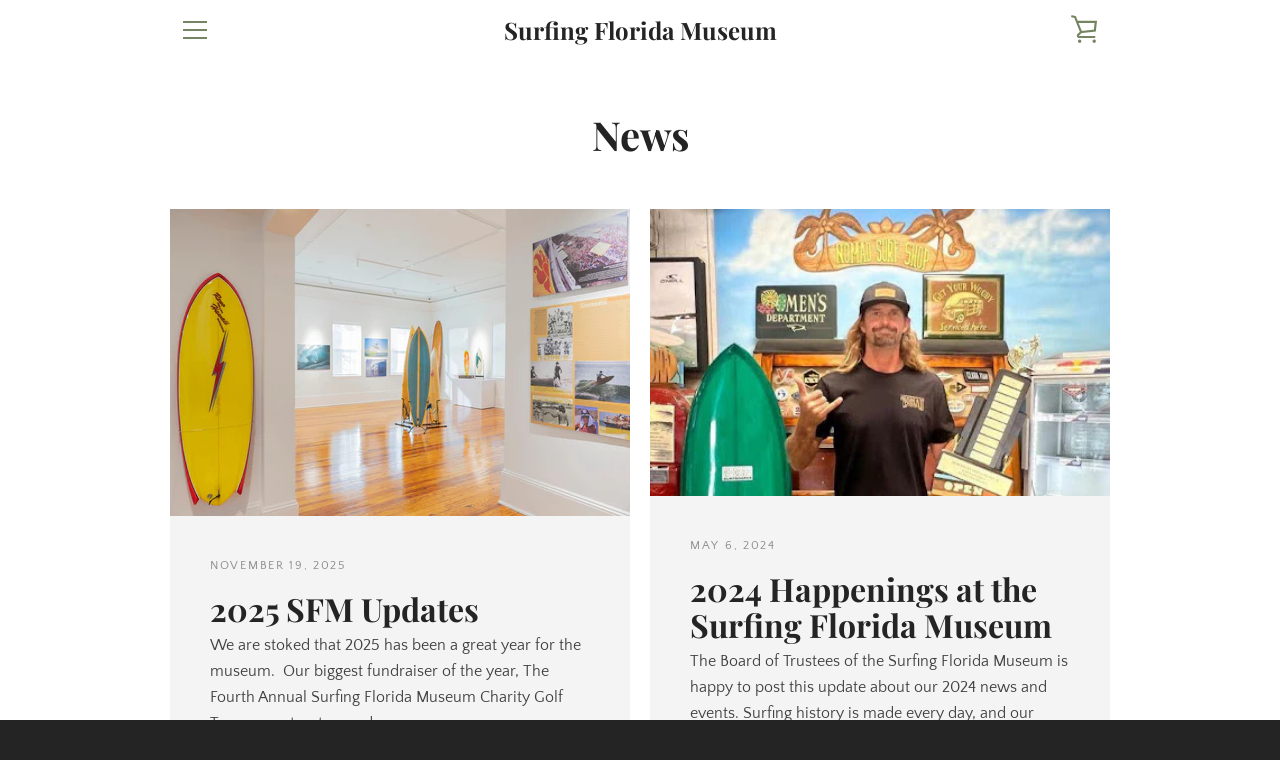

--- FILE ---
content_type: text/css
request_url: https://www.surfingfloridamuseum.org/cdn/shop/t/2/assets/bold.css?v=158872689787807539541603743065
body_size: -597
content:
#membership_register_fields .bold-form-group label {
  color: #000000;
}

#customFields_membership .bold-form-group label {
  color: #000000;
}

.bold-form-group label#lang_select_interval_membership {
  color: #000000;
}

--- FILE ---
content_type: text/javascript
request_url: https://www.surfingfloridamuseum.org/cdn/shop/t/2/assets/custom.js?v=101612360477050417211584576691
body_size: -599
content:
//# sourceMappingURL=/cdn/shop/t/2/assets/custom.js.map?v=101612360477050417211584576691
